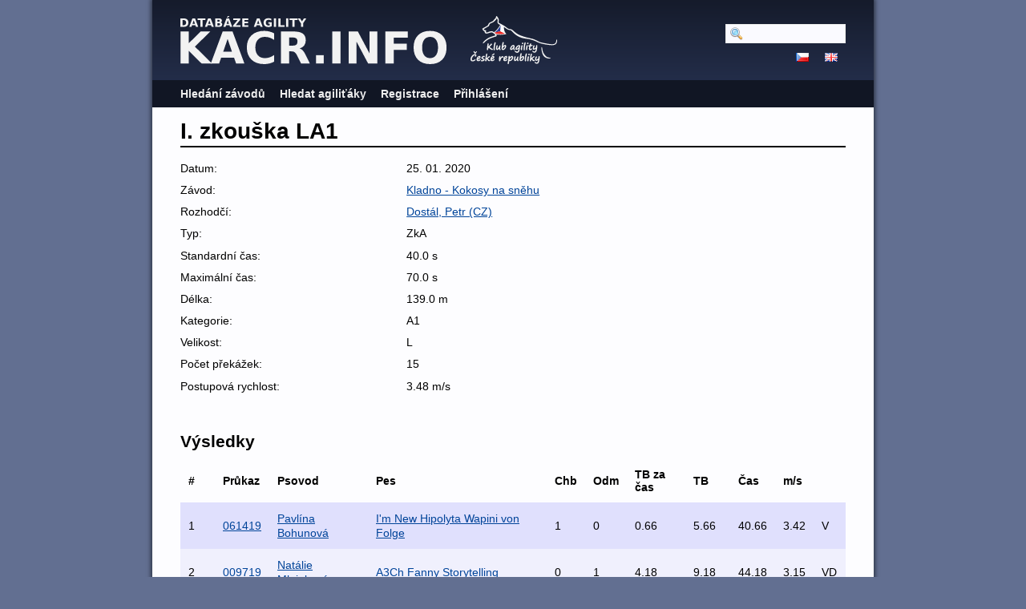

--- FILE ---
content_type: text/html; charset=utf-8
request_url: https://kacr.info/runs/62433
body_size: 2421
content:
<!DOCTYPE html PUBLIC "-//W3C//DTD XHTML 1.0 Strict//EN" "http://www.w3.org/TR/xhtml1/DTD/xhtml1-strict.dtd">
<html lang='en-US' xml:lang='en-US' xmlns='http://www.w3.org/1999/xhtml'>
<head>
<title>
Databáze Agility
 - I. zkouška LA1
</title>
<meta content='width=device-width, initial-scale=1, minimum-scale=1' name='viewport' />
<meta content='text/html; charset=utf-8' http-equiv='Content-Type' />
<script src='/javascripts/prototype.js'></script>
<link href="/stylesheets/bundles/application.min.css?1761694016" media="screen,projection" rel="stylesheet" type="text/css" />
<script src="/javascripts/bundles/application.min.js?1761694016" type="text/javascript"></script>
<script src="/javascripts/bundles/calendar_cz.min.js?1761694016" type="text/javascript"></script>

</head>
<body>
<div id='wrapper'>
<div id='flash'>
</div>
<script type='text/javascript'>
  //<![CDATA[
    flashTimeout();
  //]]>
</script>
<div id='top'>
<a href='/'>
<img id='logo' src='/images/logo-path.cz.svg' />
</a>
<img id='ka_logo' src='/images/logo-klub-agility.svg' />
<div id='hamburger'>
<img src='/images/hamburger.svg' />
</div>
</div>
<div id='menu'>
<div id='menu-top-widget'>
<div class='search'>
<form action="/search" method="post"><div style="margin:0;padding:0;display:inline"><input name="authenticity_token" type="hidden" value="O2XFz3LOfav4e8FbB10cNt/KCIYiqtiEvaE8/8KZPV0=" /></div>
<input id="query" name="query" type="text" />
<span style='display:none'>
<input name="commit" type="submit" value="Hledat" />
</span>
</form>
</div>
<div class='lang'>
<a href="https://kacr.info/runs/62433?locale=cz"><img alt="Cz" src="/images/cz.png?1643388211" /></a>
<a href="https://kacr.info/runs/62433?locale=en"><img alt="En" src="/images/en.png?1643388211" /></a>
</div>
</div>
<ul>
<li><a href="/competitions/search">Hledání závodů</a></li>
<li><a href="/osas/search">Hledat agiliťáky</a></li>
<li><a href="/account_registration/new">Registrace</a></li>
<li><a href="/login">Přihlášení</a></li>
</ul>

</div>
<div id='container'>
<h1>I. zkouška LA1</h1>
<div class='summary'>
<ol><li class=""><span>Datum: </span><span>25. 01. 2020</span></li>
<li class=""><span>Závod: </span><span><a href="/competitions/3175">Kladno - Kokosy na sněhu</a></span></li>
<li class=""><span>Rozhodčí: </span><span><a href="/judges/11">Dostál, Petr (CZ)</a></span></li>
<li class=""><span>Typ: </span><span>ZkA</span></li>
<li class=""><span>Standardní čas: </span><span>40.0 s</span></li>
<li class=""><span>Maximální čas: </span><span>70.0 s</span></li>
<li class=""><span>Délka: </span><span>139.0 m</span></li>
<li class=""><span>Kategorie: </span><span>A1</span></li>
<li class=""><span>Velikost: </span><span>L</span></li>
<li class=""><span>Počet překážek: </span><span>15</span></li>
<li class=""><span>Postupová rychlost: </span><span>3.48 m/s</span></li>
</ol></div>
<h2>Výsledky</h2>
<table class='search_results'>
<tr class='header'>
<th>#</th>
<th>Průkaz</th>
<th>Psovod</th>
<th>Pes</th>
<th>Chb</th>
<th>Odm</th>
<th>TB za čas</th>
<th>TB</th>
<th>Čas</th>
<th>m/s</th>
<th></th>
</tr>
<tr class='shaded'>
<td>1</td>
<td><a href="https://kacr.info/books/12662">061419</a></td>
<td><a href="https://kacr.info/handlers/2418">Pavlína Bohunová</a></td>
<td><a href="https://kacr.info/dogs/10201">I&#39;m New Hipolyta Wapini von Folge</a></td>
<td>1</td>
<td>0</td>
<td>0.66</td>
<td>5.66</td>
<td>40.66</td>
<td>3.42</td>
<td>V</td>
</tr>
<tr class=''>
<td>2</td>
<td><a href="https://kacr.info/books/12149">009719</a></td>
<td><a href="https://kacr.info/handlers/6685">Natálie Mlejnková</a></td>
<td><a href="https://kacr.info/dogs/9797">A3Ch Fanny Storytelling</a></td>
<td>0</td>
<td>1</td>
<td>4.18</td>
<td>9.18</td>
<td>44.18</td>
<td>3.15</td>
<td>VD</td>
</tr>
<tr class='shaded'>
<td>3</td>
<td><a href="https://kacr.info/books/10770">054117</a></td>
<td><a href="https://kacr.info/handlers/6096">Tomáš Mrázek</a></td>
<td><a href="https://kacr.info/dogs/8748">Gerry Debbie-Ann</a></td>
<td>2</td>
<td>0</td>
<td>0.0</td>
<td>10.0</td>
<td>33.21</td>
<td>4.19</td>
<td>VD</td>
</tr>
<tr class=''>
<td>4</td>
<td><a href="https://kacr.info/books/12603">055619</a></td>
<td><a href="https://kacr.info/handlers/5991">Marie Šikýřová</a></td>
<td><a href="https://kacr.info/dogs/10157">Toffi</a></td>
<td>0</td>
<td>2</td>
<td>0.0</td>
<td>10.0</td>
<td>39.2</td>
<td>3.55</td>
<td>VD</td>
</tr>
<tr class='shaded'>
<td>5</td>
<td><a href="https://kacr.info/books/12788">073719</a></td>
<td><a href="https://kacr.info/handlers/1210">Andrea Špalková</a></td>
<td><a href="https://kacr.info/dogs/10302">Colorata Canis Mayrau</a></td>
<td>2</td>
<td>0</td>
<td>2.64</td>
<td>12.64</td>
<td>42.64</td>
<td>3.26</td>
<td>VD</td>
</tr>
<tr class=''>
<td>6</td>
<td><a href="https://kacr.info/books/12858">081219</a></td>
<td><a href="https://kacr.info/handlers/6685">Natálie Mlejnková</a></td>
<td><a href="https://kacr.info/dogs/9084">Albi  Jaren</a></td>
<td>2</td>
<td>2</td>
<td>11.77</td>
<td>31.77</td>
<td>51.77</td>
<td>2.68</td>
<td>BO</td>
</tr>
<tr class='shaded'>
<td>DIS</td>
<td><a href="https://kacr.info/books/11844">071418</a></td>
<td><a href="https://kacr.info/handlers/5862">Lucie Nováková</a></td>
<td><a href="https://kacr.info/dogs/9563">Colour of Sunshine Segibo</a></td>
<td>DIS</td>
<td>DIS</td>
<td>DIS</td>
<td>DIS</td>
<td>DIS</td>
<td>DIS</td>
<td>BO</td>
</tr>
<tr class=''>
<td>DIS</td>
<td><a href="https://kacr.info/books/12824">077819</a></td>
<td><a href="https://kacr.info/handlers/5456">Martina Brabcová</a></td>
<td><a href="https://kacr.info/dogs/10330">Harry</a></td>
<td>DIS</td>
<td>DIS</td>
<td>DIS</td>
<td>DIS</td>
<td>DIS</td>
<td>DIS</td>
<td>BO</td>
</tr>
<tr class='shaded'>
<td>DIS</td>
<td><a href="https://kacr.info/books/9311">000916</a></td>
<td><a href="https://kacr.info/handlers/3619">Tomáš Huml</a></td>
<td><a href="https://kacr.info/dogs/7624">Geezer Z paleolitu</a></td>
<td>DIS</td>
<td>DIS</td>
<td>DIS</td>
<td>DIS</td>
<td>DIS</td>
<td>DIS</td>
<td>BO</td>
</tr>
<tr class=''>
<td>DIS</td>
<td><a href="https://kacr.info/books/10412">018417</a></td>
<td><a href="https://kacr.info/handlers/5208">Barbora Javůrková</a></td>
<td><a href="https://kacr.info/dogs/8489">Alexander the Great  Oaklet´s dogstory</a></td>
<td>DIS</td>
<td>DIS</td>
<td>DIS</td>
<td>DIS</td>
<td>DIS</td>
<td>DIS</td>
<td>BO</td>
</tr>
<tr class='shaded'>
<td>DIS</td>
<td><a href="https://kacr.info/books/12830">078419</a></td>
<td><a href="https://kacr.info/handlers/2892">Barbora Pulpánová</a></td>
<td><a href="https://kacr.info/dogs/10335">A Limited Edition Sweet Energy</a></td>
<td>DIS</td>
<td>DIS</td>
<td>DIS</td>
<td>DIS</td>
<td>DIS</td>
<td>DIS</td>
<td>BO</td>
</tr>
<tr class=''>
<td>DIS</td>
<td><a href="https://kacr.info/books/12348">030019</a></td>
<td><a href="https://kacr.info/handlers/4572">Eliška Hrůzová</a></td>
<td><a href="https://kacr.info/dogs/9956">A3Ch Carpe Vitam Wäka</a></td>
<td>DIS</td>
<td>DIS</td>
<td>DIS</td>
<td>DIS</td>
<td>DIS</td>
<td>DIS</td>
<td>BO</td>
</tr>
<tr class='shaded'>
<td>DIS</td>
<td><a href="https://kacr.info/books/12779">072919</a></td>
<td><a href="https://kacr.info/handlers/4510">Petra Kučerová</a></td>
<td><a href="https://kacr.info/dogs/10294">Devil Magnolia Rihanna</a></td>
<td>DIS</td>
<td>DIS</td>
<td>DIS</td>
<td>DIS</td>
<td>DIS</td>
<td>DIS</td>
<td>BO</td>
</tr>
</table>

</div>
</div>
<script type='text/javascript'>
  //<![CDATA[
    mobileMenuToggle($("hamburger"), $("menu"));
    editButtonsToggle();
  //]]>
</script>
</body>
</html>
